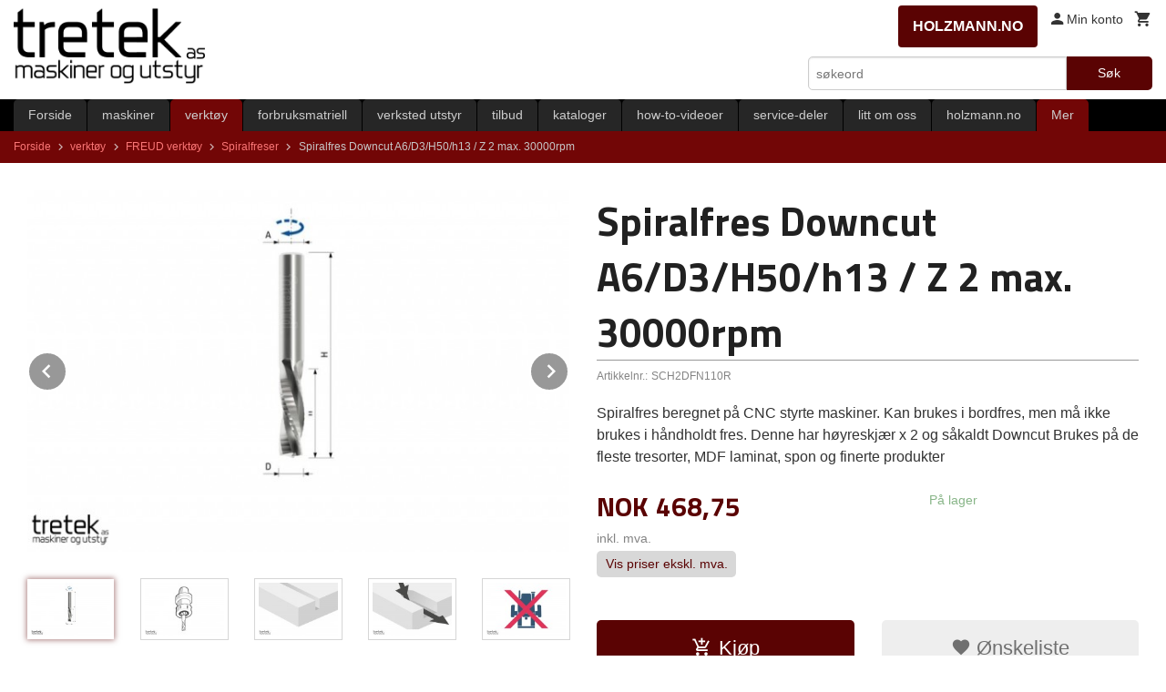

--- FILE ---
content_type: text/html
request_url: https://www.tretekshop.no/produkt/verktoy/freud-verktoy/spiralfreser/spiralfres-downcut-a6-d3-h50-h13-z-2-max-30000rpm
body_size: 17852
content:
<!DOCTYPE html>

<!--[if IE 7]>    <html class="lt-ie10 lt-ie9 lt-ie8 ie7 no-js flyout_menu" lang="no"> <![endif]-->
<!--[if IE 8]>    <html class="lt-ie10 lt-ie9 ie8 no-js flyout_menu" lang="no"> <![endif]-->
<!--[if IE 9]>    <html class="lt-ie10 ie9 no-js flyout_menu" lang="no"> <![endif]-->
<!--[if (gt IE 9)|!(IE)]><!--> <html class="no-js flyout_menu" lang="no"> <!--<![endif]-->

<head prefix="og: http://ogp.me/ns# fb: http://ogp.me/ns/fb# product: http://ogp.me/ns/product#">
    <meta http-equiv="Content-Type" content="text/html; charset=UTF-8">
    <meta http-equiv="X-UA-Compatible" content="IE=edge">
    
                    <title>Spiralfres Downcut A6/D3/H50/h13 / Z 2 max. 30000rpm | tretek as</title>
        

    <meta name="description" content="Spiralfres beregnet på CNC styrte maskiner. Kan brukes i bordfres, men må ikke brukes i håndholdt fres.
Denne har høyreskjær x 2 og såkaldt Downcut
Brukes på de fleste tresorter, MDF laminat, spon og finerte produkter">

    <meta name="keywords" content="">

<meta name="csrf-token" content="y6SN0XdRTbsJSmMVl7Fub0E3ouvQmvKC1HAgJots">    <link rel="shortcut icon" href="/favicon.ico">
    <meta property="og:title" content="Spiralfres Downcut A6/D3/H50/h13 / Z 2 max. 30000rpm">
<meta property="og:type" content="product">

<meta property="og:image" content="https://www.tretekshop.no/assets/img/630/630/bilder_nettbutikk/35f3df76d707fb9c746ca9c009aecd91-image.jpeg">

    <meta property="og:image:width" content="630">
    <meta property="og:image:height" content="420">

<meta property="og:description" content="Spiralfres beregnet på CNC styrte maskiner. Kan brukes i bordfres, men må ikke brukes i håndholdt fres.
Denne har høyreskjær x 2 og såkaldt Downcut
Brukes på de fleste tresorter, MDF laminat, spon og finerte produkter">


<meta property="product:price:amount" content="468.75"> 
<meta property="product:price:currency" content="NOK">

    <meta property="product:category" content="Spiralfreser">
    <meta property="product-category-link" content="https://www.tretekshop.no/butikk/verktoy/freud-verktoy/spiralfreser">

<meta property="product:availability" content="instock">



<meta property="og:url" content="https://www.tretekshop.no/produkt/verktoy/freud-verktoy/spiralfreser/spiralfres-downcut-a6-d3-h50-h13-z-2-max-30000rpm">
<meta property="og:site_name" content="tretek as">
<meta property="og:locale" content="nb_NO"><!-- Pioneer scripts & style -->
<meta name="viewport" content="width=device-width, initial-scale=1.0, minimum-scale=1">
<!-- Android Lollipop theme support: http://updates.html5rocks.com/2014/11/Support-for-theme-color-in-Chrome-39-for-Android -->
<meta name="theme-color" content="#5A0303">

<link href="/assets/themes/essence/css/essence.compiled.css?ver=1729668324" rel="preload" as="style">
<link href="/assets/themes/essence/css/essence.compiled.css?ver=1729668324" rel="stylesheet" type="text/css">


<script type="text/javascript" src="/assets/js/modernizr.min-dev.js"></script>
<script>
    window.FEATURES = (function() {
        var list = {"24ai":1,"24chat":1,"24nb":1,"8":1,"api":1,"blog":1,"boxpacker":1,"criteo":1,"discount":1,"dropshipping":1,"email_redesign":1,"facebook_dpa":1,"facebook_product_catalog":1,"fiken":1,"frontendfaq":1,"giftcard":1,"google_analytics_4":1,"google_shopping":1,"localization":1,"mailmojo":1,"mega_menu":1,"modal_cart":1,"modal_cart_free_shipping_reminder":1,"modal_cart_products":1,"newsletter":1,"om2_multihandling":1,"pickuppoints":1,"popup_module":1,"printnode":1,"product_image_slider":1,"product_management_2":1,"product_management_2_customize_layout":1,"slider":1,"snapchat":1,"stock_reminders":1,"text":1,"thumb_attribute_connection":1,"tripletex":1,"two":1,"two_search_api":1,"update_price_on_attribute_change":1,"users":1,"vipps_express":1,"webshop":1};

        return {
            get: function(name) { return name in list; }
        };
    })();

    if (window.FEATURES.get('facebook_dpa')) {
                facebook_dpa_id = "";
            }

</script>

   

<script async src="https://client.24nettbutikk.chat/embed.js" data-chat-id=""></script><script>function chat(){(window.lvchtarr=window.lvchtarr||[]).push(arguments)}</script><script>chat('placement', 'bottom-right');</script><!-- Global site tag (gtag.js) - Google Analytics -->
<script type="text/plain" data-category="analytics" async src="https://www.googletagmanager.com/gtag/js?id=G-82S7M9N0KV"></script>
<script type="text/plain" data-category="analytics">
  window.dataLayer = window.dataLayer || [];
  function gtag(){dataLayer.push(arguments);}
  gtag('js', new Date());

      gtag('config', 'G-M65WG267ZS');
    gtag('config', 'G-82S7M9N0KV', {
      theme: 'essence',
      activeCheckout: 'checkout'
  });
</script>

<script>
    class Item {
        product = {};

        constructor(product) {
            this.product = product;
        }

        #setItemVariant() {
            this.product.item_variant = Array.from(document.querySelectorAll('div.product__attribute'))
                ?.reduce((previousValue, currentValue, currentIndex, array) => {
                    let selectOptions = Array.from(currentValue.children[1].children[0].children);

                    if (!selectOptions.some(option => option.tagName === 'OPTGROUP')) {
                        let attribute = currentValue.children[0].children[0].innerHTML;
                        let value = selectOptions.find(attributeValue => attributeValue.selected).innerHTML;

                        return previousValue += `${attribute}: ${value}${array.length && currentIndex !== array.length - 1 ? ', ' : ''}`;
                    }
                }, '');
        }

        #attachEventListeners() {
            document.querySelectorAll('select.js-attribute').forEach(selector => selector.addEventListener('change', () => this.#setItemVariant()));

            const buyProductButton = document.querySelector('button.js-product__buy-button');

            if (buyProductButton) {
                buyProductButton.addEventListener('click', () => {
                    gtag('event', 'add_to_cart', {
                        currency: 'NOK',
                        value: this.product.value,
                        items: [{ ...this.product, quantity: parseInt(document.getElementById('buy_count').value) }]
                    });
                });
            }

            const buyBundleButton = document.querySelector('button.js-bundle__buy-button');

            if (buyBundleButton) {
                buyBundleButton.addEventListener('click', () => {
                    gtag('event', 'add_to_cart', {
                        currency: 'NOK',
                        value: this.product.value,
                        items: [this.product]
                    });
                });
            }

            const wishListButton = document.querySelector('.product__wishlist-button:not(.disabled)');

            if (wishListButton) {
                wishListButton.addEventListener('click', () => {
                    gtag('event', 'add_to_wishlist', {
                        currency: 'NOK',
                        value: this.product.value,
                        items: [{ ...this.product, quantity: parseInt(document.getElementById('buy_count').value) }],
                    });
                });
            }
        }

        async initialize() {
            await this.#setItemVariant();
            this.#attachEventListeners();

            gtag('event', 'view_item', {
                currency: 'NOK',
                value: this.product.value,
                items: [this.product]
            });
        }
    }
</script>
<!-- Google Analytics -->
<script type="text/plain" data-category="analytics">

    (function (i, s, o, g, r, a, m) {
        i['GoogleAnalyticsObject'] = r;
        i[r] = i[r] || function () {
            (i[r].q = i[r].q || []).push(arguments)
        }, i[r].l = 1 * new Date();
        a = s.createElement(o),
            m = s.getElementsByTagName(o)[0];
        a.async = 1;
        a.src = g;
        m.parentNode.insertBefore(a, m)
    })(window, document, 'script', '//www.google-analytics.com/analytics.js', 'ga');

    
    ga('create', 'UA-24343184-8', 'auto', '24nb');

        ga('24nb.send', 'pageview');

    
    
</script>
<div id="sincos-sc"></div>

<script>
    window.SERVER_DATA={"checkoutUrl":"checkout","cartFullHeight":1,"languageId":"1","currency":"NOK","usesFreeShippingReminder":false,"freeShippingCutoff":"1000","useProductUpSell":false,"googleAnalytics4Enabled":true};
</script>
<script src="/js/slider-cart.js?v=b2cf874253b7a8c1bbe7f2dbd336acbb" type="text/javascript"></script>
<style>
h3.categorylist__category__headline {
margin-bottom: -7px;
}
.slide img {
vertical-align: middle;
width: 1250px;
}
.utilities, .logo-img {
margin-bottom: 1rem;
max-height: 85px;
}
#js-box-8-contents {
    margin-top: 0.4rem;
}

a.bytt_mva {
    background-color: #d8d8d8;
padding: 0.4rem 0.6rem;
border-radius: 5px;
text-decoration: none;
transition: opacity 200ms ease;
}

a.bytt_mva:hover {
    opacity: 0.7;
}

h3[data-toggle="#js-box-8-contents"] {
    display: none;
}      
.equal-height-column {
    display: block;
    float: left;
    width: 50%;
    padding: 0.9375rem;
}
@media all and (max-width: 500px){

.productlist .offers {
width: 100%;
float: none;
}
.productlist__product__button-wrap {
width: 50%;
float: left;
}
.productlist__product__headline {
font-size: 0.7rem;
font-weight: bold;
font-family: 'Helvetica Neue', Helvetica, Arial, sans-serif;
text-align: left;
display: inline-block;
}
.productlist__product__headline__wrapper {
height: auto;
text-align: left;
}
.equal-height-column__image {
    width: 100%;
    height: 170px;
    text-align: center;
    margin-bottom: .75rem;
}
.equal-height-column__image img {
    max-height: 150px;
    max-width: 100%;
    vertical-align: middle;
}
}
.holzmann-button {
  background-color: #5a0303; /* red */
  color: #fff !important;
  padding: 0.5em 1em;
  border-radius: 4px;
  font-weight: 600;
  text-transform: uppercase;
  display: inline-flex;
  align-items: center;
  gap: 0.4em;
  transition: background-color 0.2s ease;
}

.holzmann-button:hover {
  background-color: #32d213; /* darker red on hover */
  text-decoration: none;
   color: #000 !important
}

.utils-nav {
    padding: 0 0 2rem 0;
}
</style>



<!-- Google tag (gtag.js) -->
<script async src="https://www.googletagmanager.com/gtag/js?id=G-7T32TMTG2Z"></script>
<script>
window.dataLayer = window.dataLayer || [];
function gtag(){dataLayer.push(arguments);}
gtag('js', new Date());
gtag('config', 'G-7T32TMTG2Z');
</script>

<link rel="stylesheet" href="/css/cookie_consent.css">
<script defer src="/js/cookie_consent.js"></script>
<script>
    window.dataLayer = window.dataLayer || [];
    function gtag(){dataLayer.push(arguments);}

    // Set default consent to 'denied' as a placeholder
    // Determine actual values based on your own requirements
    gtag('consent', 'default', {
        'ad_storage': 'denied',
        'ad_user_data': 'denied',
        'ad_personalization': 'denied',
        'analytics_storage': 'denied',
        'url_passthrough': 'denied'
    });

</script>

<script>

    window.addEventListener('load', function(){

        CookieConsent.run({
            cookie: {
                name: 'cookie_consent_cookie',
                domain: window.location.hostname,
                path: '/',
                expiresAfterDays: 30,
                sameSite: 'Lax'
            },
            disablePageInteraction: true,
            guiOptions: {
                consentModal: {
                    layout: 'box inline',
                    position: 'middle center',
                    equalWeightButtons: false,
                }
            },
            categories: {
                necessary: {
                    enabled: true,
                    readonly: true,
                },
                analytics: {},
                targeting: {}
            },
            language: {
                default: 'no',
                translations: {
                    no: {
                        consentModal: {
                            title: 'Vi bruker cookies!',
                            description: '<p>Vi benytter første- og tredjeparts cookies (informasjonskapsler).</p><br><br><p>Cookies bruker til: </p><br><ul style="padding-left:3px;"><li>Nødvendige funksjoner på nettsiden</li><li>Analyse og statistikk</li><li>Markedsføring som kan brukes for personlig tilpasning av annonser</li></ul><br><p>Velg “Godta alle” om du aksepterer vår bruk av cookie. Hvis du ønsker å endre på cookie-innstillingene, velg “La meg velge selv”.</p><br><p>Les mer om vår Cookie policy <a href="/side/cookies">her.</a></p>',
                            acceptAllBtn: 'Godta alle',
                            acceptNecessaryBtn: 'Godta kun nødvendige',
                            showPreferencesBtn: 'La meg velge selv',
                        },
                        preferencesModal: {
                            title: 'Innstillinger',
                            acceptAllBtn: 'Godta alle',
                            acceptNecessaryBtn: 'Godta kun nødvendige',
                            savePreferencesBtn: 'Lagre og godta innstillinger',
                            closeIconLabel: 'Lukk',
                            sections: [
                                {
                                    title: 'Bruk av cookies 📢',
                                    description: 'Vi bruker cookies for å sikre deg en optimal opplevelse i nettbutikken vår. Noen cookies er påkrevd for at nettbutikken skal fungere. Les mer om vår <a href="/side/sikkerhet_og_personvern" class="cc-link">personvernerklæring</a>.'
                                },
                                {
                                    title: 'Helt nødvendige cookies',
                                    description: 'Cookies som er helt nødvendig for at nettbutikken skal fungere. Man får ikke handlet i nettbutikken uten disse.',
                                },
                                {
                                    title: 'Cookies rundt analyse og oppsamling av statistikk',
                                    description: 'Cookie som lagrer anonym statistikk av besøkende i nettbutikken. Disse brukes av nettbutikkeier for å lære seg mer om hvem publikummet sitt er.',
                                    linkedCategory: 'analytics'
                                },
                                {
                                    title: 'Cookies rundt markedsføring og retargeting',
                                    description: 'Cookies som samler informasjon om din bruk av nettsiden slik at markedsføring kan tilpasses deg.',
                                    linkedCategory: 'targeting'
                                },
                                {
                                    title: 'Mer informasjon',
                                    description: 'Ved spørsmål om vår policy rundt cookies og dine valg, ta gjerne kontakt med oss på <a href="mailto:ole@tretek.no">ole@tretek.no</a>.'
                                }
                            ]
                        }
                    }
                }
            }
        });
    });
</script>

<script type="text/plain" data-category="targeting">
    window.dataLayer = window.dataLayer || [];
    function gtag(){ dataLayer.push(arguments); }
    gtag('consent', 'update', {
        'ad_storage': 'granted',
        'ad_user_data': 'granted',
        'ad_personalization': 'granted'
    });
</script>

<script type="text/plain" data-category="analytics">
    window.dataLayer = window.dataLayer || [];
    function gtag(){ dataLayer.push(arguments); }
    gtag('consent', 'update', {
        'analytics_storage': 'granted',
        'url_passthrough': 'granted'
    });
</script>

        </head>

<body class="">

    <a href="#main-content" class="sr-only">Gå til innholdet</a>

<div id="outer-wrap">
    <div id="inner-wrap" class="content-wrapper">

                                        <header id="top" role="banner" class="header-row">
    <div id="logo-row" class="header-bg">
    <div class="row">
        <div class="small-5 medium-4 columns">
            <div id="logo" class="logo-wrapper">
    <a href="https://www.tretekshop.no/" class="neutral-link">

        
            <span class="vertical-pos-helper"></span><img src="/bilder_diverse/29b288a72d1122c88ba7b0b7cd4fd76829b288a72d1122c88ba7b0b7cd4fd768-image.png" alt="trearbeidsmaskiner, cnc maskiner, sag, verktøy, personlig utstyr, freseverktøy, bor, service, deler, fresemaskiner, bandsager , tretek, handverktøy, fres" class="logo-img">

        
    </a>
</div>
        </div>
        <div class="small-7 medium-8 columns hide-for-print utilities">
            <div class="row">
                <div class="columns">
                    <ul class="nav--horizontal--right utils-nav" id="tools-nav">
                                                <li class="utils-nav__item">
                            <a href="/konto" class="neutral-link setting__button">
                                <i class="icon icon-person icon-large"></i><span>Min konto</span>
                            </a>
                        </li>
                        <li class="utils-nav__item">
                            <div class="cart-and-checkout right ">
    <a href="https://www.tretekshop.no/kasse" class="neutral-link cart-button cart-button--empty">
        <i class="icon-shopping-cart cart-button__icon icon-large"></i><span class="cart-button__text">Handlevogn</span>
        <span class="cart-button__quantity">0</span>
        <span class="cart-button__sum">0,00</span>
        <span class="cart-button__currency">NOK</span>
    </a>

    <a href="https://www.tretekshop.no/kasse" class="button show-for-medium-up checkout-button call-to-action-color-bg">Kasse <i class="icon-chevron-right cart-icon icon-large"></i></a>
</div>                        </li>
                    </ul>
                </div>
            </div>
            <div class="row show-for-large-up">
                <div class="columns">
                    <div class="header__search__wrapper">
                        <form action="https://www.tretekshop.no/search" accept-charset="UTF-8" method="get" class="js-product-search-form" autocomplete="off">    <div class="row collapse postfix-radius">
        <div class="small-9 columns product-search">
            
<input type="text" name="q" value="" id="search-box__input" tabindex="0" maxlength="80" class="inputfelt_sokproduktmarg" placeholder="søkeord"  />
    <input type="submit" class="search-box__submit button small primary-color-bg hidden"  value="Søk"/>


    <div class="js-product-search-results product-search-results is-hidden">
        <p class="js-product-search__no-hits product-search__no-hits is-hidden">Ingen treff</p>
        <div class="js-product-search__container product-search__container is-hidden"></div>
        <p class="js-product-search__extra-hits product-search__extra-hits is-hidden">
            <a href="#" class="themed-nav">&hellip;vis flere treff (<span class="js-product-search__num-extra-hits"></span>)</a>
        </p>
    </div>
        </div>
        <div class="small-3 columns">
            <button type="submit" tabindex="0" class="button postfix js-product-search-submit primary-color-bg">Søk</button>
        </div>
    </div>
</form>                    </div>
                </div>
            </div>
        </div>
    </div>
</div></header>

<nav id="nav-compact" class="navigation-bg main-nav nav-compact hide-for-large-up hide-for-print">
    <div class="row">
        <div class="columns">
            <ul class="main-nav__top-level">
                <li class="left main-nav__item level-0">
                    <a id="nav-open-btn" href="#nav"><i class="icon-menu icon-large"></i> Meny</a>
                </li>
                <li class="right main-nav__item level-0">
                        <form action="https://www.tretekshop.no/search" accept-charset="UTF-8" method="get" class="search-box__container" autocomplete="off">        
<input type="text" name="q" value="" id="search-box__input--small" tabindex="0" maxlength="80" class="inputfelt_sokproduktmarg search-box__input" placeholder="søkeord"  />
    <input type="submit" class="search-box__submit button small primary-color-bg hidden"  value="Søk"/>

    <label for="search-box__input--small" class="search-box__label"><span class="icon-search icon-large"></span></label>
        <input type="submit" id="search-submit">
    </form>                </li>
            </ul>
        </div>
    </div>
</nav><nav id="nav" class="navigation-bg main-nav nav-offcanvas js-arrow-key-nav hide-for-print" role="navigation">
    <div class="block row">
        <div class="columns"> 
            <h2 class="block-title nav-offcanvas__title">Produkter</h2>
                        <ul id="main-menu" class="sm main-nav__list level-0" data-mer="Mer">
<li class="main-nav__item level-0"><a class="main-nav__frontpage-link" href="https://www.tretekshop.no">Forside</a></li><li class="main-nav__item parent level-0"><a href="/butikk/maskiner" >maskiner</a><ul class="main-nav__submenu level-1" data-mer="Mer">
<li class="main-nav__item parent level-1"><a href="/butikk/maskiner/hammer-2-serien" >Hammer 2-serien</a><ul class="main-nav__submenu level-2" data-mer="Mer">
<li class="main-nav__item level-2"><a href="https://tretekshop.no/produkt/maskiner/justersager/hammer/hammer-k2-basic" target="_blank" />K2 M</a></li><li class="main-nav__item level-2"><a href="https://tretekshop.no/produkt/maskiner/justersager/hammer/k2s" target="_blank" />K2 S</a></li><li class="main-nav__item level-2"><a href="https://tretekshop.no/produkt/maskiner/hovler/hammer/hammer-a-26" target="_blank" />A2-26</a></li><li class="main-nav__item level-2"><a href="https://tretekshop.no/produkt/maskiner/hovler/hammer/hammer-a2-26-med-silent-power-spiralkutter" target="_blank" />A2-26 "silent power"</a></li><li class="main-nav__item level-2"><a href="https://tretekshop.no/produkt/maskiner/bandsager/hammer/hammer-n2-35-bandsag-for-tre" target="_blank" />N2-35</a></li><li class="main-nav__item level-2"><a href="https://tretekshop.no/produkt/maskiner/bandsager/hammer/hammer-n2-38-bandsag-for-tre" target="_blank" />N2-38</a></li></ul>
</li><li class="main-nav__item parent level-1"><a href="/butikk/maskiner/justersager" >justersager</a><ul class="main-nav__submenu level-2" data-mer="Mer">
<li class="main-nav__item level-2"><a href="/butikk/maskiner/justersager/hammer" >Hammer</a></li><li class="main-nav__item level-2"><a href="/butikk/maskiner/justersager/felder" >FELDER</a></li><li class="main-nav__item level-2"><a href="/butikk/maskiner/justersager/format4" >FORMAT4</a></li><li class="main-nav__item level-2"><a href="https://tretekshop.no/butikk/maskiner/tilbehor-justersager" target="_blank" />tilbehør justersager</a></li><li class="main-nav__item level-2"><a href="https://tretekshop.no/butikk/verktoy/justersag/notfres-til-sirkelsager" target="_blank" />justerbare notfreser </a></li><li class="main-nav__item level-2"><a href="https://tretekshop.no/butikk/verktoy/justersag/stal-til-justerbare-notfreser" target="_blank" />stål til justerbare notfreser</a></li></ul>
</li><li class="main-nav__item parent level-1"><a href="/butikk/maskiner/fresemaskiner" >fresemaskiner</a><ul class="main-nav__submenu level-2" data-mer="Mer">
<li class="main-nav__item level-2"><a href="/butikk/maskiner/fresemaskiner/hammer" >Hammer</a></li><li class="main-nav__item level-2"><a href="/butikk/maskiner/fresemaskiner/felder" >FELDER</a></li><li class="main-nav__item level-2"><a href="/butikk/maskiner/fresemaskiner/format-4" >FORMAT4</a></li><li class="main-nav__item level-2"><a href="/butikk/maskiner/fresemaskiner/tilbehor-1" >Tilbehør spindler</a></li></ul>
</li><li class="main-nav__item parent level-1"><a href="/butikk/maskiner/kantlimere" >kantlimere</a><ul class="main-nav__submenu level-2" data-mer="Mer">
<li class="main-nav__item level-2"><a href="/butikk/maskiner/kantlimere/felder-1" >FELDER</a></li><li class="main-nav__item level-2"><a href="/butikk/maskiner/kantlimere/format-4-1" >FORMAT 4</a></li><li class="main-nav__item level-2"><a href="https://tretekshop.no/butikk/verktoy/kantlister" target="_blank" />Tilbehør</a></li></ul>
</li><li class="main-nav__item parent level-1"><a href="/butikk/maskiner/bandsager" >båndsager</a><ul class="main-nav__submenu level-2" data-mer="Mer">
<li class="main-nav__item level-2"><a href="/butikk/maskiner/bandsager/hammer" >Hammer</a></li><li class="main-nav__item level-2"><a href="/butikk/maskiner/bandsager/felder" >FELDER</a></li><li class="main-nav__item level-2"><a href="/butikk/maskiner/bandsager/tilbehor-utstyr" >Tilbehør / utstyr</a></li><li class="main-nav__item level-2"><a href="http://www.tretekshop.no/butikk/verktoy/bandsag" target="_blank" />Båndsagblader</a></li></ul>
</li><li class="main-nav__item level-1"><a href="/butikk/maskiner/matingsapparater" >matingsapparater</a></li><li class="main-nav__item parent level-1"><a href="/butikk/maskiner/pussemaskiner" >pussemaskiner</a><ul class="main-nav__submenu level-2" data-mer="Mer">
<li class="main-nav__item level-2"><a href="/butikk/maskiner/pussemaskiner/hammer" >Hammer</a></li><li class="main-nav__item level-2"><a href="/butikk/maskiner/pussemaskiner/felder" >FELDER</a></li><li class="main-nav__item level-2"><a href="/butikk/maskiner/pussemaskiner/format-4" >FORMAT4</a></li></ul>
</li><li class="main-nav__item parent level-1"><a href="/butikk/maskiner/presser" >presser</a><ul class="main-nav__submenu level-2" data-mer="Mer">
<li class="main-nav__item level-2"><a href="/butikk/maskiner/presser/dynma" >DYNMA</a></li><li class="main-nav__item level-2"><a href="/butikk/maskiner/presser/format-4" >FORMAT 4</a></li></ul>
</li><li class="main-nav__item parent level-1"><a href="/butikk/maskiner/sponavsug" >sponavsug</a><ul class="main-nav__submenu level-2" data-mer="Mer">
<li class="main-nav__item level-2"><a href="/butikk/maskiner/sponavsug/sponavsugsdeler" >Sponavsugsdeler</a></li><li class="main-nav__item level-2"><a href="/butikk/maskiner/sponavsug/felder" >FELDER</a></li><li class="main-nav__item level-2"><a href="https://tretekshop.no/butikk/forbruksmatriell/filter" target="_blank" />Filter til sponavsug</a></li></ul>
</li><li class="main-nav__item parent level-1"><a href="/butikk/maskiner/verkstedutstyr" >verkstedutstyr</a><ul class="main-nav__submenu level-2" data-mer="Mer">
<li class="main-nav__item level-2"><a href="/butikk/maskiner/verkstedutstyr/lakkstativer" >Lakkstativer</a></li><li class="main-nav__item level-2"><a href="/butikk/maskiner/verkstedutstyr/rullebord" >Rullebord</a></li><li class="main-nav__item level-2"><a href="/butikk/maskiner/verkstedutstyr/jekketraller" >Jekketraller</a></li><li class="main-nav__item level-2"><a href="/butikk/maskiner/verkstedutstyr/slipebord" >Slipebord</a></li><li class="main-nav__item level-2"><a href="/butikk/maskiner/verkstedutstyr/arbeidsbukker" >arbeidsbukker</a></li><li class="main-nav__item level-2"><a href="/butikk/maskiner/verkstedutstyr/tvinger-vogn" >Tvinger-vogn</a></li></ul>
</li><li class="main-nav__item parent level-1"><a href="/butikk/maskiner/hovler" >høvler</a><ul class="main-nav__submenu level-2" data-mer="Mer">
<li class="main-nav__item level-2"><a href="/butikk/maskiner/hovler/hammer" >Hammer</a></li><li class="main-nav__item level-2"><a href="/butikk/maskiner/hovler/felder" >FELDER</a></li><li class="main-nav__item level-2"><a href="/butikk/maskiner/hovler/format4" >FORMAT4</a></li><li class="main-nav__item level-2"><a href="/butikk/maskiner/hovler/tilbehor-hovler" >Tilbehør Høvler</a></li></ul>
</li><li class="main-nav__item level-1"><a href="/butikk/maskiner/boremaskiner" >boremaskiner</a></li><li class="main-nav__item level-1"><a href="/butikk/maskiner/materialhandtering" >materialhandtering</a></li><li class="main-nav__item parent level-1"><a href="/butikk/maskiner/kombimaskiner" >kombimaskiner</a><ul class="main-nav__submenu level-2" data-mer="Mer">
<li class="main-nav__item level-2"><a href="/butikk/maskiner/kombimaskiner/hammer" >Hammer </a></li><li class="main-nav__item level-2"><a href="/butikk/maskiner/kombimaskiner/felder" >FELDER</a></li></ul>
</li><li class="main-nav__item parent level-1"><a href="/butikk/maskiner/laser" >laser</a><ul class="main-nav__submenu level-2" data-mer="Mer">
<li class="main-nav__item level-2"><a href="/butikk/maskiner/laser/xtool" >xTool</a></li><li class="main-nav__item level-2"><a href="/butikk/maskiner/laser/tlco2" >CO2 laser TLCO2 </a></li><li class="main-nav__item level-2"><a href="/butikk/maskiner/laser/fiber-laser-tdfl" >FIBER laser TDFL</a></li><li class="main-nav__item level-2"><a href="/butikk/maskiner/laser/roterende-akse-laser-cnc-1" >Roterende akse til laser og cnc</a></li><li class="main-nav__item level-2"><a href="/butikk/maskiner/laser/filter-1" >Filter</a></li></ul>
</li><li class="main-nav__item parent level-1"><a href="/butikk/maskiner/cnc-fresemaskiner" >cnc fresemaskiner</a><ul class="main-nav__submenu level-2" data-mer="Mer">
<li class="main-nav__item level-2"><a href="/butikk/maskiner/cnc-fresemaskiner/cnc-fresemaskiner-merker" >cnc fresemaskiner merker</a></li></ul>
</li><li class="main-nav__item level-1"><a href="/butikk/maskiner/brikettpresser" >brikettpresser</a></li><li class="main-nav__item level-1"><a href="/butikk/maskiner/kappsag-tverrkappsag" >kappsag , tverrkappsag</a></li><li class="main-nav__item level-1"><a href="/butikk/maskiner/platesager" >platesager</a></li><li class="main-nav__item level-1"><a href="/butikk/maskiner/borstemaskiner" >børstemaskiner</a></li><li class="main-nav__item level-1"><a href="https://tretekshop.no/butikk/maskiner/hovler/tilbehor-hovler" target="_blank" />tilbehør høvler</a></li><li class="main-nav__item level-1"><a href="https://tretekshop.no/butikk/maskiner/bandsager/tilbehor-utstyr" target="_blank" />tilbehør båndsager</a></li><li class="main-nav__item level-1"><a href="/butikk/maskiner/tilbehor-justersager" >tilbehør justersager</a></li><li class="main-nav__item level-1"><a href="https://tretekshop.no/butikk/verktoy" target="_blank" />verktøy til maskiner</a></li><li class="main-nav__item parent level-1"><a href="/butikk/maskiner/tilbehor-matings-apparater" >tilbehør matingsapparater</a><ul class="main-nav__submenu level-2" data-mer="Mer">
<li class="main-nav__item level-2"><a href="/butikk/maskiner/tilbehor-matings-apparater/reservehjul-materuller" >Reservehjul-Materuller</a></li></ul>
</li></ul>
</li><li class="main-nav__item selected parent level-0"><a href="/butikk/verktoy" >verktøy</a><ul class="main-nav__submenu active level-1" data-mer="Mer">
<li class="main-nav__item selected_sibl parent level-1"><a href="/butikk/verktoy/justersag" >justersag</a><ul class="main-nav__submenu level-2" data-mer="Mer">
<li class="main-nav__item level-2"><a href="/butikk/verktoy/justersag/sagblader" >Sagblader</a></li><li class="main-nav__item level-2"><a href="/butikk/verktoy/justersag/risseblader" >Risseblader</a></li><li class="main-nav__item level-2"><a href="/butikk/verktoy/justersag/spaltekniver" >Spaltekniver</a></li><li class="main-nav__item level-2"><a href="/butikk/verktoy/justersag/notfres-til-sirkelsager" >Justerbare Notfreser til justersager</a></li><li class="main-nav__item level-2"><a href="/butikk/verktoy/justersag/stal-til-justerbare-notfreser" >Stål til justerbare notfreser</a></li><li class="main-nav__item level-2"><a href="/butikk/verktoy/justersag/plastikk-innlegg-ved-sagblad" >Plastikk innlegg ved sagblad</a></li></ul>
</li><li class="main-nav__item selected_sibl parent level-1"><a href="/butikk/verktoy/bandsag" >båndsag</a><ul class="main-nav__submenu level-2" data-mer="Mer">
<li class="main-nav__item level-2"><a href="/butikk/verktoy/bandsag/n2-35" >N2-35</a></li><li class="main-nav__item level-2"><a href="/butikk/verktoy/bandsag/n2-38-nn3800" >N2-38 , NN3800</a></li><li class="main-nav__item level-2"><a href="/butikk/verktoy/bandsag/nn4400" >NN4400</a></li><li class="main-nav__item level-2"><a href="/butikk/verktoy/bandsag/fb-510" >FB 510</a></li><li class="main-nav__item level-2"><a href="/butikk/verktoy/bandsag/fb-610" >FB 610</a></li><li class="main-nav__item level-2"><a href="/butikk/verktoy/bandsag/fb-710" >FB 710</a></li></ul>
</li><li class="main-nav__item selected_sibl parent level-1"><a href="/butikk/verktoy/hovel" >høvel</a><ul class="main-nav__submenu level-2" data-mer="Mer">
<li class="main-nav__item level-2"><a href="/butikk/verktoy/hovel/hovelstal" >Høvelstål</a></li></ul>
</li><li class="main-nav__item selected_sibl level-1"><a href="/butikk/verktoy/bordfres" >bordfres</a></li><li class="main-nav__item selected_sibl level-1"><a href="/butikk/verktoy/kantlister" >kantlister</a></li><li class="main-nav__item selected_sibl parent level-1"><a href="/butikk/verktoy/cnc-fresemaskiner" >cnc fresemaskiner</a><ul class="main-nav__submenu level-2" data-mer="Mer">
<li class="main-nav__item level-2"><a href="https://tretekshop.no/butikk/verktoy/boremaskiner/bor" target="_blank" />Bor</a></li><li class="main-nav__item level-2"><a href="/butikk/verktoy/cnc-fresemaskiner/spennhylser" >Spennhylser</a></li></ul>
</li><li class="main-nav__item selected_sibl level-1"><a href="/butikk/verktoy/dreiing" >dreiing</a></li><li class="main-nav__item selected_sibl level-1"><a href="/butikk/verktoy/handverktoy" >handverktøy</a></li><li class="main-nav__item selected_sibl parent level-1"><a href="/butikk/verktoy/boremaskiner" >boremaskiner</a><ul class="main-nav__submenu level-2" data-mer="Mer">
<li class="main-nav__item level-2"><a href="/butikk/verktoy/boremaskiner/bor" >bor</a></li><li class="main-nav__item level-2"><a href="/butikk/verktoy/boremaskiner/tappbor" >Tappbor</a></li></ul>
</li><li class="main-nav__item selected_sibl level-1"><a href="/butikk/verktoy/personlig-utstyr" >personlig utstyr</a></li><li class="main-nav__item selected selected_sibl parent level-1"><a href="/butikk/verktoy/freud-verktoy" >FREUD verktøy</a><ul class="main-nav__submenu active level-2" data-mer="Mer">
<li class="main-nav__item selected_sibl level-2"><a href="/butikk/verktoy/freud-verktoy/sagblader-1" >Sagblader</a></li><li class="main-nav__item selected_sibl level-2"><a href="/butikk/verktoy/freud-verktoy/sagblad-for-laminerte-plater" >Sagblad for laminerte plater</a></li><li class="main-nav__item selected_sibl level-2"><a href="/butikk/verktoy/freud-verktoy/sagblad-for-aluminium-og-plast" >Sagblad for Aluminium og Plast</a></li><li class="main-nav__item selected_sibl level-2"><a href="/butikk/verktoy/freud-verktoy/freud-verktoy-1" >Sirkelsag for plast & Kompositt</a></li><li class="main-nav__item selected_sibl level-2"><a href="/butikk/verktoy/freud-verktoy/pinnefreser" >Freser med 8mm tange</a></li><li class="main-nav__item selected_sibl level-2"><a href="/butikk/verktoy/freud-verktoy/freser-med-12mm-tange" >Freser med 12mm tange</a></li><li class="main-nav__item current selected_sibl level-2"><a href="/butikk/verktoy/freud-verktoy/spiralfreser" >Spiralfreser</a></li></ul>
</li></ul>
</li><li class="main-nav__item parent level-0"><a href="/butikk/forbruksmatriell" >forbruksmatriell</a><ul class="main-nav__submenu level-1" data-mer="Mer">
<li class="main-nav__item parent level-1"><a href="/butikk/forbruksmatriell/slipematriell" >slipematriell</a><ul class="main-nav__submenu level-2" data-mer="Mer">
<li class="main-nav__item level-2"><a href="/butikk/forbruksmatriell/slipematriell/for-kant-og-langbandslipere" >for kant- og langbåndslipere</a></li></ul>
</li><li class="main-nav__item parent level-1"><a href="/butikk/forbruksmatriell/sponavsug" >sponavsug</a><ul class="main-nav__submenu level-2" data-mer="Mer">
<li class="main-nav__item level-2"><a href="/butikk/forbruksmatriell/sponavsug/sponsekker" >Sponsekker</a></li></ul>
</li><li class="main-nav__item level-1"><a href="/butikk/forbruksmatriell/kjemikalier" >kjemikalier</a></li><li class="main-nav__item level-1"><a href="/butikk/forbruksmatriell/filter" >filter</a></li><li class="main-nav__item level-1"><a href="/butikk/forbruksmatriell/cnc-maskiner" >cnc maskiner</a></li></ul>
</li><li class="main-nav__item level-0"><a href="https://tretekshop.no/butikk/maskiner/verkstedutstyr" target="_blank" />verksted utstyr</a></li><li class="main-nav__item level-0"><a href="/butikk/tilbudkampanje" >tilbud</a></li><li class="main-nav__item parent level-0"><a href="/butikk/nedlastninger" >kataloger</a><ul class="main-nav__submenu level-1" data-mer="Mer">
<li class="main-nav__item level-1"><a href="https://fms.felder-group.com/Kataloge/FelderGroup/NEWS_2025/FG_NEWS_2025_EUK.pdf" target="_blank" /></a></li><li class="main-nav__item level-1"><a href="https://fms.felder-group.com/Aktionen/Felder_MAG_2024/Felder-Mag/" target="_blank" /></a></li><li class="main-nav__item level-1"><a href="https://fms.felder-group.com/Magalog/Magalog_EUK/" target="_blank" /></a></li><li class="main-nav__item level-1"><a href="https://fms.felder-group.com/Kataloge/Felder/2025/FE_Sammelprospekt_2025_EUK.pdf" target="_blank" /></a></li><li class="main-nav__item level-1"><a href="https://fms.felder-group.com/Kataloge/Hammer/Hammer_2023/HA_Sammelprospekt_210x297_2023_Online_NO-NOR/" target="_blank" /></a></li><li class="main-nav__item level-1"><a href="https://fms.felder-group.com/Kataloge/FelderGroup/NEWS_2025/FG_NEWS_2025_EUK.pdf" target="_blank" /></a></li><li class="main-nav__item level-1"><a href="https://fms.felder-group.com/Kataloge/C-tech/2021/FG_c-tech_2021_ENG/" target="_blank" /></a></li><li class="main-nav__item level-1"><a href="https://salvamac.com/wp-content/uploads/2020/03/Salvamac_catalogo_classic_2020_eng_ita.pdf" target="_blank" /></a></li><li class="main-nav__item level-1"><a href="https://salvamac.com/wp-content/uploads/2020/03/Salvamac_catalogo_salvapush_2020_eng_ita.pdf" target="_blank" /></a></li><li class="main-nav__item level-1"><a href="https://www.dynma.es/_files/ugd/6768cf_3eff39855c1c4ecc9ccb8dec8c1354bd.pdf" target="_blank" /></a></li></ul>
</li><li class="main-nav__item level-0"><a href="https://www.felder-group.com/nb-no/service/how-to-videos" target="_blank" />how-to-videoer</a></li><li class="main-nav__item parent level-0"><a href="/butikk/deler" >service-deler</a><ul class="main-nav__submenu level-1" data-mer="Mer">
<li class="main-nav__item level-1"><a href="/butikk/deler/deler-eller-service-til-maskiner" >service eller deler til maskiner</a></li><li class="main-nav__item level-1"><a href="https://tretekshop.no/butikk/maskiner/sponavsug/sponavsugsdeler" target="_blank" />sponavsugsdeler</a></li><li class="main-nav__item level-1"><a href="/butikk/deler/deler-til-matingsapparat" >deler til matingsapparat</a></li><li class="main-nav__item level-1"><a href="https://www.tretekshop.no/butikk/maskiner/bandsager/tilbehor-utstyr" target="_blank" />Tilbehør / utstyr</a></li></ul>
</li><li class="main-nav__item level-0"><a href="https://www.tre-profil.no/klare-for-opptur-2/" target="_blank" />litt om oss</a></li><li class="main-nav__item level-0"><a href="https://holzmann.no/" target="_blank" />holzmann.no</a></li><li class="main-nav__item level-0"><a href="/butikk/brukte-maskiner" >brukte maskiner</a></li><li class="main-nav__item level-0"><a href="/butikk/3d-print" >3d print</a></li><li class="main-nav__item level-0"><a href="https://tretekshop.no/side/kontakt_oss" target="_blank" />kontakt oss</a></li><li class="main-nav__item parent level-0"><a href="/butikk/deler-1" >deler</a><ul class="main-nav__submenu level-1" data-mer="Mer">
<li class="main-nav__item level-1"><a href="/butikk/deler-1/reimer" >Reimer</a></li></ul>
</li></ul>
        </div>
    </div>

            <a class="main-nav__close-btn exit-off-canvas" id="nav-close-btn" href="#top">Lukk <i class="icon-chevron-right icon-large"></i></a>
    </nav>
    <div class="breadcrumbs-bg">
        <div class="row">
            <div class="columns">
                <ul class="breadcrumbs" itemscope itemtype="http://schema.org/BreadcrumbList"><li class="breadcrumbs__item breadcrumbs__home"><a href="https://www.tretekshop.no/">Forside</a></li><li class="breadcrumbs__item" itemprop="itemListElement" itemscope itemtype="http://schema.org/ListItem"><a itemtype="http://schema.org/Thing" itemprop="item" href="https://www.tretekshop.no/butikk/verktoy"><span itemprop="name">verktøy</span></a> <meta itemprop="position" content="1" /></li><li class="breadcrumbs__item" itemprop="itemListElement" itemscope itemtype="http://schema.org/ListItem"><a itemtype="http://schema.org/Thing" itemprop="item" href="https://www.tretekshop.no/butikk/verktoy/freud-verktoy"><span itemprop="name">FREUD verktøy</span></a> <meta itemprop="position" content="2" /></li><li class="breadcrumbs__item" itemprop="itemListElement" itemscope itemtype="http://schema.org/ListItem"><a itemtype="http://schema.org/Thing" itemprop="item" href="https://www.tretekshop.no/butikk/verktoy/freud-verktoy/spiralfreser"><span itemprop="name">Spiralfreser</span></a> <meta itemprop="position" content="3" /></li><li class="breadcrumbs__item current" itemprop="itemListElement" itemscope itemtype="http://schema.org/ListItem"><span><span itemprop="name">Spiralfres Downcut A6/D3/H50/h13 / Z 2 max. 30000rpm</span></span><meta itemtype="http://schema.org/Thing" content="https://www.tretekshop.no/produkt/verktoy/freud-verktoy/spiralfreser/spiralfres-downcut-a6-d3-h50-h13-z-2-max-30000rpm" itemprop="item"><meta itemprop="position" content="4" /></li><meta itemprop="numberOfItems" content="4"><meta itemprop="itemListOrder" content="Ascending"></ul>
            </div>
        </div>
    </div>
                <div id="main" class="main-content">
    <div class="row">
        <div class="columns">
            <div id="main-content" itemscope itemtype="http://schema.org/Product" class="body-bg" tabindex="-1">
                    <article class="content-bg product">

    <div class="row">

        <form action="https://www.tretekshop.no/handlevogn/leggtil" method="post" accept-charset="utf-8" class="product__form"><input type="hidden" name="_token" value="y6SN0XdRTbsJSmMVl7Fub0E3ouvQmvKC1HAgJots">        
<input type="hidden" name="id" value="1676" />
        
<input type="hidden" name="path" value="produkt/verktoy/freud-verktoy/spiralfreser/spiralfres-downcut-a6-d3-h50-h13-z-2-max-30000rpm" />

            <div class="product__images invisible small-12 medium-6 large-6 small-centered medium-uncentered columns">
                <div class="product__main-images">
    <ul class="js-fancybox-gallery js-product-image-slider">
                    <li>
                <a class="fancybox product__main-images__link readon-icon__wrapper bx-slide"
                data-fancybox-group="prod_gallery"
                href="/assets/img/1024/1024/bilder_nettbutikk/35f3df76d707fb9c746ca9c009aecd91-image.jpeg"
                target="_blank"
                title=""
                tabindex="-1">
                    <img src="/assets/img/640/640/bilder_nettbutikk/35f3df76d707fb9c746ca9c009aecd91-image.jpeg" alt="" title="">
                    <div class="readon-icon__container">
                        <span class="vertical-pos-helper"></span><i class="icon-search readon-icon"></i>
                    </div>
                </a>
            </li>
                    <li>
                <a class="fancybox product__main-images__link readon-icon__wrapper bx-slide"
                data-fancybox-group="prod_gallery"
                href="/assets/img/1024/1024/bilder_nettbutikk/04c4d752c0ed5ce2b7d88efda4c08f91-image.jpeg"
                target="_blank"
                title=""
                tabindex="-1">
                    <img src="/assets/img/640/640/bilder_nettbutikk/04c4d752c0ed5ce2b7d88efda4c08f91-image.jpeg" alt="" title="">
                    <div class="readon-icon__container">
                        <span class="vertical-pos-helper"></span><i class="icon-search readon-icon"></i>
                    </div>
                </a>
            </li>
                    <li>
                <a class="fancybox product__main-images__link readon-icon__wrapper bx-slide"
                data-fancybox-group="prod_gallery"
                href="/assets/img/1024/1024/bilder_nettbutikk/178c5e46b22cfe8754392f4b994a7fcf-image.jpeg"
                target="_blank"
                title=""
                tabindex="-1">
                    <img src="/assets/img/640/640/bilder_nettbutikk/178c5e46b22cfe8754392f4b994a7fcf-image.jpeg" alt="" title="">
                    <div class="readon-icon__container">
                        <span class="vertical-pos-helper"></span><i class="icon-search readon-icon"></i>
                    </div>
                </a>
            </li>
                    <li>
                <a class="fancybox product__main-images__link readon-icon__wrapper bx-slide"
                data-fancybox-group="prod_gallery"
                href="/assets/img/1024/1024/bilder_nettbutikk/d49e1ad544f0571c3e9f4f924bdf7276-image.jpeg"
                target="_blank"
                title=""
                tabindex="-1">
                    <img src="/assets/img/640/640/bilder_nettbutikk/d49e1ad544f0571c3e9f4f924bdf7276-image.jpeg" alt="" title="">
                    <div class="readon-icon__container">
                        <span class="vertical-pos-helper"></span><i class="icon-search readon-icon"></i>
                    </div>
                </a>
            </li>
                    <li>
                <a class="fancybox product__main-images__link readon-icon__wrapper bx-slide"
                data-fancybox-group="prod_gallery"
                href="/assets/img/1024/1024/bilder_nettbutikk/7b0bf5a56cf45aa04118e25eb2f4e2e9-image.jpeg"
                target="_blank"
                title=""
                tabindex="-1">
                    <img src="/assets/img/640/640/bilder_nettbutikk/7b0bf5a56cf45aa04118e25eb2f4e2e9-image.jpeg" alt="" title="">
                    <div class="readon-icon__container">
                        <span class="vertical-pos-helper"></span><i class="icon-search readon-icon"></i>
                    </div>
                </a>
            </li>
                    <li>
                <a class="fancybox product__main-images__link readon-icon__wrapper bx-slide"
                data-fancybox-group="prod_gallery"
                href="/assets/img/1024/1024/bilder_nettbutikk/36b1385380beaca6f1e38b2ee166b5f3-image.jpeg"
                target="_blank"
                title=""
                tabindex="-1">
                    <img src="/assets/img/640/640/bilder_nettbutikk/36b1385380beaca6f1e38b2ee166b5f3-image.jpeg" alt="" title="">
                    <div class="readon-icon__container">
                        <span class="vertical-pos-helper"></span><i class="icon-search readon-icon"></i>
                    </div>
                </a>
            </li>
            </ul>
</div>

    <div class="row hide-for-print">
        <div class="product__imagegallery__wrapper small-12 small-centered medium-uncentered columns">
            <ul class="product__imagegallery" id="js-product-image-slider-thumbs">
                                    <li class="product__imagegallery__imagewrap">
                        <a class="th" data-slide-index="0" href="">
                            <span class="vertical-pos-helper"></span><img src="/assets/img/135/135/bilder_nettbutikk/35f3df76d707fb9c746ca9c009aecd91-image.jpeg" alt="Spiralfres Downcut A6/D3/H50/h13 / Z 2 max. 30000rpm thumbnail">
                                                    </a>
                    </li>
                                    <li class="product__imagegallery__imagewrap">
                        <a class="th" data-slide-index="1" href="">
                            <span class="vertical-pos-helper"></span><img src="/assets/img/135/135/bilder_nettbutikk/04c4d752c0ed5ce2b7d88efda4c08f91-image.jpeg" alt="Spiralfres Downcut A6/D3/H50/h13 / Z 2 max. 30000rpm thumbnail">
                                                    </a>
                    </li>
                                    <li class="product__imagegallery__imagewrap">
                        <a class="th" data-slide-index="2" href="">
                            <span class="vertical-pos-helper"></span><img src="/assets/img/135/135/bilder_nettbutikk/178c5e46b22cfe8754392f4b994a7fcf-image.jpeg" alt="Spiralfres Downcut A6/D3/H50/h13 / Z 2 max. 30000rpm thumbnail">
                                                    </a>
                    </li>
                                    <li class="product__imagegallery__imagewrap">
                        <a class="th" data-slide-index="3" href="">
                            <span class="vertical-pos-helper"></span><img src="/assets/img/135/135/bilder_nettbutikk/d49e1ad544f0571c3e9f4f924bdf7276-image.jpeg" alt="Spiralfres Downcut A6/D3/H50/h13 / Z 2 max. 30000rpm thumbnail">
                                                    </a>
                    </li>
                                    <li class="product__imagegallery__imagewrap">
                        <a class="th" data-slide-index="4" href="">
                            <span class="vertical-pos-helper"></span><img src="/assets/img/135/135/bilder_nettbutikk/7b0bf5a56cf45aa04118e25eb2f4e2e9-image.jpeg" alt="Spiralfres Downcut A6/D3/H50/h13 / Z 2 max. 30000rpm thumbnail">
                                                    </a>
                    </li>
                                    <li class="product__imagegallery__imagewrap">
                        <a class="th" data-slide-index="5" href="">
                            <span class="vertical-pos-helper"></span><img src="/assets/img/135/135/bilder_nettbutikk/36b1385380beaca6f1e38b2ee166b5f3-image.jpeg" alt="Spiralfres Downcut A6/D3/H50/h13 / Z 2 max. 30000rpm thumbnail">
                                                    </a>
                    </li>
                            </ul>
        </div>
    </div>
            </div>

            <div class="product__info small-12 medium-6 large-6 small-centered medium-uncentered columns">

                <h1 itemprop="name" class="product__title">Spiralfres Downcut A6/D3/H50/h13 / Z 2 max. 30000rpm</h1>

                    <div class="product__meta-numbers">

        
                    <span class="product__art-nr-label">Artikkelnr.:</span>
            <span class="product__art-nr product__meta-numbers__value">SCH2DFN110R</span>
            <meta itemprop="productID" content="SCH2DFN110R">
        
        
    </div>
                
                <p class="product__ingress" itemprop="description">Spiralfres beregnet på CNC styrte maskiner. Kan brukes i bordfres, men må ikke brukes i håndholdt fres.
Denne har høyreskjær x 2 og såkaldt Downcut
Brukes på de fleste tresorter, MDF laminat, spon og finerte produkter</p>

                <meta itemprop="brand" content="">
                                    <meta itemprop="image" content="https://www.tretekshop.no/assets/img/630/630/bilder_nettbutikk/35f3df76d707fb9c746ca9c009aecd91-image.jpeg">
                                <meta itemprop="sku" content="SCH2DFN110R">
                <meta itemprop="gtin14" content="">
                
                <div class="row">
                                            <div class="small-12 large-7 columns">
                            <div class="offers" itemprop="offers" itemscope itemtype="http://schema.org/Offer">

    
        <span class="price "><span class="currency">NOK</span><span class="price__display">468,75</span></span>

        
        
        
        <span class="vat-info">inkl. mva.</span>

        <meta itemprop="price" content="468.75">
<meta itemprop="priceCurrency" content="NOK">
    
<span itemprop="priceSpecification" itemscope itemtype="http://www.schema.org/PriceSpecification">
    <meta itemprop="price" content="468.75">
    <meta itemprop="priceCurrency" content="NOK">
    <meta itemprop="valueAddedTaxIncluded" content="true">
</span>

<!--<meta itemprop="priceValidUntil" content="">-->
<meta itemprop="url" content="https://www.tretekshop.no/produkt/verktoy/freud-verktoy/spiralfreser/spiralfres-downcut-a6-d3-h50-h13-z-2-max-30000rpm">
            <link itemprop="availability" href="http://schema.org/InStock">

<meta id="stock-status-1676" data-stock="10" data-session-stock="10" content="10">
    
</div>                        </div>
                                        <div class="small-12 large-5 columns">
                        <div class="product__stockstatus">
            <span class="product__stockstatus__number">
            På lager        </span><br>
    
    </div>                    </div>
                </div>
                
                
                <div class="product__attributes">
                        
<input type="hidden" name="attributt[][0]" value="" />
                        <input type="hidden" class="product__quantity" data-product-id="1676" name="antall" value="1" id="buy_count">
                </div>

                    <input name="ekstra_velg" type="hidden" value='0'>
    <input name="ekstra_tekst" type="hidden" value=''>

                
                <div class="row">
                    <div class="columns small-6">
	        <button type="submit" name="button" class="button large expand product__buy-button js-product__buy-button" data-product-id="1676">
            <i class="icon-add-shopping-cart"></i>Kjøp        </button>
	</div>

                                            <div class="columns small-6 left hide-for-print">
    <a href="#" class="button large expand secondary product__wishlist-button disabled" data-success="Produktet ble lagt i ønskelisten" data-disabled-msg="Du må registrere deg eller logge inn for å bruke ønskelisten">
        <i class="icon-favorite"></i> Ønskeliste    </a>
</div>                                    </div>
                
                
                </form>                                                
    <div class="social-buttons__headline-wrapper block__box__headline-wrapper">
        <h3 class="social-buttons__headline block__box__headline">Del dette</h3>
    </div>

    <ul class="social-buttons-list social-buttons-list--product">

                    <li class="social-button social-button--twitter">
                    <a href="https://twitter.com/intent/tweet?url=https%3A%2F%2Fwww.tretekshop.no%2Fprodukt%2Fverktoy%2Ffreud-verktoy%2Fspiralfreser%2Fspiralfres-downcut-a6-d3-h50-h13-z-2-max-30000rpm&amp;text=Spiralfres+Downcut+A6%2FD3%2FH50%2Fh13+%2F+Z+2+max.+30000rpm+%7C+tretek+as" title="Del på Twitter" class="social-button__link" target="_blank">
                        <i class="icon-twitter"></i>
                    </a>
                </li>        
                    <li class="social-button social-button--facebook">
                    <a href="https://www.facebook.com/sharer/sharer.php?u=https%3A%2F%2Fwww.tretekshop.no%2Fprodukt%2Fverktoy%2Ffreud-verktoy%2Fspiralfreser%2Fspiralfres-downcut-a6-d3-h50-h13-z-2-max-30000rpm" title="Del på Facebook" class="social-button__link" target="_blank">
                        <i class="icon-facebook"></i>
                    </a>
                </li>        
        
        
                    <li class="social-button social-button--mail">
                    <a href="mailto:?subject=Spiralfres Downcut A6/D3/H50/h13 / Z 2 max. 30000rpm&amp;body=Spiralfres Downcut A6/D3/H50/h13 / Z 2 max. 30000rpm%0A%0ASpiralfres beregnet p&aring; CNC styrte maskiner. Kan brukes i bordfres, men m&aring; ikke brukes i h&aring;ndholdt fres.
Denne har h&oslash;yreskj&aelig;r x 2 og s&aring;kaldt Downcut
Brukes p&aring; de fleste tresorter, MDF laminat, spon og finerte produkter%0A%0ALes mer: https://www.tretekshop.no/produkt/verktoy/freud-verktoy/spiralfreser/spiralfres-downcut-a6-d3-h50-h13-z-2-max-30000rpm" title="Del på E-post" class="social-button__link" >
                        <i class="icon-mail"></i>
                    </a>
                </li>        
    </ul>
            </div>


        <div class="product__about small-12 large-6 small-centered medium-uncentered columns">
            <div id="product-tabs" class="js-tabs">
    
                        <h4>Produktanmeldelser (0)</h4>
            <div>            
<div class="comments-form js-arrow-key-nav">

        <div class="comments-form-wrapper">
            <form action="https://www.tretekshop.no/produkt/verktoy/freud-verktoy/spiralfreser/spiralfres-downcut-a6-d3-h50-h13-z-2-max-30000rpm#produkt_anmeldelser_form" method="post" name="produkt_anmeldelser" id="produkt_anmeldelser_form" class="js-review-form">

                <p>Skriv en produktanmeldelse og del dine erfaringer med dette produktet med andre kunder.</p>
                
                
<input type="hidden" name="pid" value="1676" />
                <input type='hidden' name='anonymous' value='1'>
                
<input type="hidden" name="egetnavn" value="0" />
                <label style="display: none">Email
                    <input type="text" name="email" value="">
                </label>

                <div class="row">
                    <div class="small-12 medium-8 large-12 columns">
                        <label for="nick" >Navn                            <input type="hidden" name="_token" value="y6SN0XdRTbsJSmMVl7Fub0E3ouvQmvKC1HAgJots">
                            <input type="text" value="" name="nick" id="nick" placeholder="" required>
                            <small class="error comments-form-error"></small>
                        </label>
                    </div>
                </div>

                <div class="row">
                    <div class="small-12 columns">
                        <label>Din vurdering?</label>

                        <div class="rating">
                                                            <label class="star star-1" for="star1"><span class="stars-label">1&nbsp;star</span></label>
                                <input class="star-checkbox star-checkbox-1" tabindex="0" type="radio" id="star1" name="poeng" value="1"  required>
                                                            <label class="star star-2" for="star2"><span class="stars-label">2&nbsp;star</span></label>
                                <input class="star-checkbox star-checkbox-2" tabindex="0" type="radio" id="star2" name="poeng" value="2"  required>
                                                            <label class="star star-3" for="star3"><span class="stars-label">3&nbsp;star</span></label>
                                <input class="star-checkbox star-checkbox-3" tabindex="0" type="radio" id="star3" name="poeng" value="3" checked required>
                                                            <label class="star star-4" for="star4"><span class="stars-label">4&nbsp;star</span></label>
                                <input class="star-checkbox star-checkbox-4" tabindex="0" type="radio" id="star4" name="poeng" value="4"  required>
                                                            <label class="star star-5" for="star5"><span class="stars-label">5&nbsp;star</span></label>
                                <input class="star-checkbox star-checkbox-5" tabindex="0" type="radio" id="star5" name="poeng" value="5"  required>
                                                            <label class="star star-6" for="star6"><span class="stars-label">6&nbsp;star</span></label>
                                <input class="star-checkbox star-checkbox-6" tabindex="0" type="radio" id="star6" name="poeng" value="6"  required>
                            
                            <div class="rating-checkbox-hider"></div>
                        </div>
                    </div>
                </div>

                <div class="row">
                    <div class="small-12 medium-8 large-12 columns">
                        <label for="tittel" >Oppgi en tittel for anmeldelsen din                            <input type="text" name="tittel" value="" id="tittel" required>
                        </label>
                        <small class="error comments-form-error"></small>
                    </div>
                </div>

                <div class="row">
                    <div class="small-12 medium-8 large-12 columns">
                        <label for="comment-text" >Skriv inn produktanmeldelsen i feltet under                            <textarea id="comment-text" name="tekst" rows="5"></textarea>
                        </label>
                        <small class="error comments-form-error"></small>
                    </div>
                </div>



                <input class="button" type="submit" name="submit" value="Registrer">

            </form>                
        </div>
        
                    <aside class="comments-guidelines">
                <P><STRONG>Retningslinjer for produktanmeldelser: </STRONG><BR></P>
<P><SPAN style="TEXT-DECORATION: underline">Hva skal en produktanmeldelse inneholde? </SPAN></P>
<P>Din egen erfaring med fokus på det aktuelle produktet. </P>
<DIV><SPAN style="TEXT-DECORATION: underline">Vennligst ikke inkluder: </SPAN></DIV>
<DIV><SPAN style="TEXT-DECORATION: underline">&nbsp;</SPAN></DIV>
<UL>
<LI>
<DIV>Erfaringer som ikke er produkt-spesifikke. </DIV>
<LI>
<DIV>Erfaringer i forbindelse med support eller retur av det aktuelle produktet. </DIV>
<LI>
<DIV>Spørsmål om produktet eller spørsmål til andre som har skrevet en anmeldelse. Dette er ikke et forum. </DIV>
<LI>
<DIV>Linker, priser, tilgjengelighet eller annen tidsavhengig informasjon. </DIV>
<LI>
<DIV>Referanser til konkurrenter</DIV>
<LI>
<DIV>Støtende/ufin ordbruk. </DIV></LI></UL>
<P><SPAN style="TEXT-DECORATION: underline">Du må ha kjøpt varen for å skrive en anmeldelse. </SPAN></P>
<P><STRONG>Admin forbeholder seg retten til å akseptere, avslå eller fjerne enhver produktanmeldelse som ikke er i tråd med disse retningslinjene. </STRONG></P>
<P><STRONG>Admin forbeholder seg retten til å publisere anmeldelser i for eksempel annonsering. </STRONG></P>            </aside>
        
</div>            </div>
            
</div>        </div>

    </div>

    <meta itemprop="url" content="https://www.tretekshop.no/produkt/verktoy/freud-verktoy/spiralfreser/spiralfres-downcut-a6-d3-h50-h13-z-2-max-30000rpm">

</article>

            </div>
        </div>
    </div>
</div>



<div id="about-menu-row" class="breadcrumbs-bg">
    <div class="row">
        <div class="columns about-menu">
            <ul class="nav--horizontal about-menu">
                    <li class="nav__item  ">
            <a href="/" class=" neutral-link">Forside</a>
        </li>
                    <li class="nav__item  ">
            <a href="/kunde" class=" neutral-link">Bli kunde</a>
        </li>
                    <li class="nav__item  ">
            <a href="/sider/reklamasjon" class=" neutral-link">Reklamasjon</a>
        </li>
                    <li class="nav__item  ">
            <a href="/gavekort" class=" neutral-link">Gavekort</a>
        </li>
                    <li class="nav__item  login_btn">
            <a href="/kunde/logginn" class="login_btn neutral-link">Logg inn</a>
        </li>
                    <li class="nav__item  login_btn is-hidden">
            <a href="/kunde/loggut" class="login_btn is-hidden neutral-link">Logg ut</a>
        </li>
                    <li class="nav__item  ">
            <a href="/side/kontakt_oss" class=" neutral-link">Kontakt oss</a>
        </li>
    </ul>        </div>
    </div>
</div>
                
    <div id="footer" class="footer-bg">
        
        <div class="row hide-for-print">
            <div class="columns small-12 medium-6 large-3 footer-block">
                <div class="block" id="block-footer1">
    </div>            </div>
            <div class="columns small-12 medium-6 large-3 footer-block">
                <div class="block" id="block-footer2">
            <div class="block__box bordered bordered--bottom bordered--hard block__box--newsletter">
    <div class="block__box__headline-wrapper">
    	<h3 class="block__box__headline js-toggle-visibility" data-toggle="#js-box-5-contents">Nyhetsbrev</h3>
    </div>
    <div class="block__box__content" id="js-box-5-contents">
        <form action="https://www.tretekshop.no/nyhetsbrev" method="post" accept-charset="utf-8"><input type="hidden" name="_token" value="y6SN0XdRTbsJSmMVl7Fub0E3ouvQmvKC1HAgJots">
    <label for="navn">Navn:</label>    <div><input type="text" name="navn" value="" id="navn" size="23"  /></div>
    <div style="display:none">
        <input type="text" name="email" id="email" value=""/>
    </div>

    <label for="epost_newsletter">E-postadresse:</label>    <div><input type="text" name="epost" value="" id="epost_newsletter" maxlength="80" size="23"  /></div>

    <div class="row collapse" style="margin-bottom: 10px;">
        <input style="margin-bottom: 0px;" type="checkbox" id="privacy-terms" name="privacy-terms" required>
        <label style="display:inline; font-size:0.75rem;" for="privacy-terms">Jeg godtar at dere sender meg nyhetsbrev, og er innforstått med vilkårene for bruk av personlig informasjon <a href='/side/sikkerhet_og_personvern' target='_blank'>(les mer)</a></label>
    </div>
    <div class="row collapse">
        <div class="columns small-6">
            <input type="submit" name="submit" value="Send" class="button small primary-color-bg" />        </div>
        <div class="columns small-6 text-right">
            <a href="https://www.tretekshop.no/nyhetsbrev" class="button small secondary">Les mer</a>        </div>
    </div>
</form>    </div>
</div>            <div class="block__box bordered bordered--bottom bordered--hard block__box--logo_list">
    <div class="block__box__headline-wrapper">
    	<h3 class="block__box__headline js-toggle-visibility" data-toggle="#js-box-21-contents">Partnere</h3>
    </div>
    <div class="block__box__content" id="js-box-21-contents">
        <ul class="partner-logos block-image-grid">
            <li class="text-center">
                                        <a href="https://klarna.com/no/privat?overlay=true" target="_blank"><img src="//assets21.24nettbutikk.no/24960style/images/logo/klarnarosa.png" alt="logoer"></a>
                    </li>
            <li class="text-center">
                                        <a href="http://www.bring.no/" target="_blank"><img src="//assets21.24nettbutikk.no/24960style/images/logo/posten_bring.png" alt="logoer"></a>
                    </li>
            <li class="text-center">
                                        <a href="https://klarna.com/no/privat?overlay=true" target="_blank"><img src="//assets21.24nettbutikk.no/24960style/images/logo/klarna.png" alt="logoer"></a>
                    </li>
        </ul>    </div>
</div>    </div>            </div>
            <div class="columns small-12 medium-6 large-3 footer-block">
                <div class="block" id="block-footer3">
            <div class="block__box bordered bordered--bottom bordered--hard block__box--account">
    <div class="block__box__headline-wrapper">
    	<h3 class="block__box__headline js-toggle-visibility" data-toggle="#js-box-6-contents">Din konto</h3>
    </div>
    <div class="block__box__content" id="js-box-6-contents">
            <form action="https://www.tretekshop.no/kunde" method="post" accept-charset="utf-8"><input type="hidden" name="_token" value="y6SN0XdRTbsJSmMVl7Fub0E3ouvQmvKC1HAgJots">    
        <div class="row collapsed my-account__email-field">
            <div class="control-group required"><label for="epost">E-postadresse</label><input type="text" name="epost" value="" placeholder="ola.nordmann@eksempel.no" id="epost" class=""  /></div>        </div>

        <div class="row collapsed my-account__password-field">
            <div class="control-group required"><label for="passord">Ditt passord</label><input type="password" name="passord" value="" placeholder="ditt passord" id="passord" class=""  /></div>        </div>

        <div class="row collapsed">
            <div class="columns small-5">
                <input type="submit" name="submit" value="Logg inn" class="button small primary-color-bg" />            </div>
            <div class="columns small-7">
                <div class="block__login__forgotpassword text-right">
                    <a href="https://www.tretekshop.no/kunde/glemtpassord">Glemt passord?</a>                </div>
            </div>
        </div>     

    </form>    </div>
</div>    </div>            </div>
            <div class="columns small-12 medium-6 large-3 footer-block">
                <div class="block" id="block-footer4">
            <div class="block__box bordered bordered--bottom bordered--hard block__box--vat_disable">
    <div class="block__box__headline-wrapper">
    	<h3 class="block__box__headline js-toggle-visibility" data-toggle="#js-box-8-contents">Vis priser inkl./ekskl. mva</h3>
    </div>
    <div class="block__box__content" id="js-box-8-contents">
        <form method="post" id="bytt_mva_form">
    <input type="hidden" name="bytt_mva" value="0">
</form>

<a class="bytt_mva" href="#">
    Vis priser    ekskl. mva.</a>
    </div>
</div>    </div>            </div>
        </div>

    </div>
                <div id="end" class="end-bg">
    <div class="row hide-for-print">

        <div class="columns small-12">
                <ul class="social-buttons-list links__list">
        
                    <li class="social-button social-button--facebook links__list__item">
                <a href="https://www.facebook.com/tretekshop" class="social-button__link" target="_blank"><i class="icon-facebook"></i></a>
            </li>
                    <li class="social-button social-button--twitter links__list__item">
                <a href="https://twitter.com" class="social-button__link" target="_blank"><i class="icon-twitter"></i></a>
            </li>
        
    </ul>
        </div>

        <div class="columns small-12">
            <div class="footer__info-links">
                <ul class="footer__links text-center">
            <li><a href="/side/fraktbetingelser" target="_self">Frakt</a></li>
            <li><a href="/side/kjopsbetingelser" target="_self">Kjøpsbetingelser</a></li>
            <li><a href="/side/sikkerhet_og_personvern" target="_self">Sikkerhet og personvern</a></li>
            <li><a href="/nyhetsbrev" target="_self">Nyhetsbrev</a></li>
    </ul>            </div>
        </div>

        <div class="columns small-12">
            <div class="footer__company-info">
    Tretek as - Tretekshop Kontorer-utstilling-Lager Industriveien 11 Rakkestad og Sjukenesstranda 51 6037 Eidsnes Tlf. <a href="tel:+4741299732">+47 41299732 </a> - Foretaksregisteret 815 485 432</div>        </div>

        <div class="columns small-12">
            <div class="text-align footer__cookie_notice">
    Vår nettbutikk bruker cookies slik at du får en bedre kjøpsopplevelse og vi kan yte deg bedre service. Vi bruker cookies hovedsaklig til å lagre innloggingsdetaljer og huske hva du har puttet i handlekurven din. Fortsett å bruke siden som normalt om du godtar dette.    <a href="https://www.tretekshop.no/side/cookies">
        Les mer    </a>
    eller <a id="cookie_settings_button" onClick="javascript:window.initCookieConsent().showSettings()">endre innstillinger for cookies.</a>

</div>

    <div class="footer__made-by">
        Powered by <a href="https://www.24nettbutikk.no/?utm_campaign=Store%20referrals&utm_source=Storefront%20footer%20link&utm_medium=link&utm_content=footer" target="_blank" rel="nofollow">24Nettbutikk</a>
    </div>

        </div>

    </div>
</div>



<dl class="iconized-list organization-info hide" itemscope itemtype="http://schema.org/Store">
    <meta itemprop="name" content="Tretek as - Tretekshop">
    <meta itemprop="url" content="https://www.tretekshop.no">
    <meta itemprop="logo" content="https://www.tretekshop.no/bilder_diverse/29b288a72d1122c88ba7b0b7cd4fd76829b288a72d1122c88ba7b0b7cd4fd768-image.png"><meta itemprop="image" content="https://www.tretekshop.no/bilder_diverse/29b288a72d1122c88ba7b0b7cd4fd76829b288a72d1122c88ba7b0b7cd4fd768-image.png"><meta itemprop="alternateName" content="Demobutikk">
    <dt class="iconized-list__header icon-place">Adresse</dt>
    <dd class="iconized-list__content" itemprop="address" itemscope itemtype="http://schema.org/PostalAddress">
        <span itemprop="streetAddress">Kontorer-utstilling-Lager Industriveien 11 Rakkestad og Sjukenesstranda 51</span>,
        <span itemprop="postalCode">6037</span>
        <span itemprop="addressLocality">Eidsnes</span>
    </dd>

    <dt class="iconized-list__header icon-call">Telefon</dt>
    <dd class="iconized-list__content" itemprop="telephone">+47 41299732 </dd>

    <dt class="iconized-list__header icon-mail">E-postadresse</dt>
    <dd class="iconized-list__content" itemprop="email">lars-aage@tretek.no</dd>

            <dt class="iconized-list__header icon-stockexchange">Foretaksregisteret</dt>
        <dd class="iconized-list__content" itemprop="vatID">815 485 432</dd>
    
    <dt class="hide">Theme primary color</dt>
    <dd class="hide" itemprop="additionalProperty" itemscope itemtype="http://schema.org/PropertyValue">
        <meta itemprop="name" content="primaryColor">
        <meta itemprop="value" content="#5A0303">
    </dd>

    <dt class="hide">Logo background color</dt>
    <dd class="hide" itemprop="additionalProperty" itemscope itemtype="http://schema.org/PropertyValue">
        <meta itemprop="name" content="logoBackground">
        <meta itemprop="value" content="#FFFFFF">
    </dd>

    <dt class="hide">Shop open for business</dt>
    <dd class="hide" itemprop="additionalProperty" itemscope itemtype="http://schema.org/PropertyValue">
        <meta itemprop="name" content="webshopOpen">
        <meta itemprop="value" content="true">
    </dd>

    <dd class="hide" itemprop="additionalProperty" itemscope itemtype="http://schema.org/PropertyValue">
        <meta itemprop="name" content="id">
        <meta itemprop="value" content="Kak1JQwb7pDPgl3L">
    </dd>

    <dd class="hide" itemprop="additionalProperty" itemscope itemtype="http://schema.org/PropertyValue">
        <meta itemprop="name" content="checksum">
        <meta itemprop="value" content="c77d0548a22c5087419f229c62c0f361b0f2ab81">
    </dd>

        </dl>

                
    </div>
</div>

<div data-notify="container" class="alert-box alert-box--withclose alert-box--withfooter alert-{0}" id="cart-notify" role="alert" aria-live="assertive" tabindex="-1">
    <span data-notify="icon" class="alert-box__icon"></span>
    <span data-notify="title" class="alert-box__title">{1}</span>
    <span data-notify="message" class="alert-box__message">Produktet ble lagt i handlevognen</span>
    <div class="progress alert-box__progressbar" data-notify="progressbar"><div class="progress-bar progress-bar-{0}" role="progressbar" aria-valuenow="0" aria-valuemin="0" aria-valuemax="100" style="width: 0%;"></div></div>
    <div class="alert-box__footer">
        <a href="https://www.tretekshop.no/kasse" class="right">Kasse <i class="cart__icon-procede icon-chevron-right icon-medium"></i></a>
    </div>
    <a href="{3}" target="{4}" data-notify="url" rel="nofollow"></a>
    <a href="#" class="close alert-close" data-notify="dismiss">&times;</a>
</div>



<script type="text/javascript" src="/assets/js/vendor.js?m=1767308350"></script>
<script type="text/javascript" src="/assets/js/theme.js?m=1767308350"></script>


<style>
    .productlist__product:hover .equal-height-column__readon.readon-icon__container {
        display:none;
    }
</style>

<script type="text/javascript">

    let timeout;

    $(".productlist__product").hover(function(){
        let self = this;
        setAllToDefault();
        cycleImage(self);
        timeout = setInterval(function() {
            cycleImage(self);
        }, 1500);

    }, function() {
        clearTimeout(timeout);
        setDefaultImage(this);
    });

    function hasMultipleImages(parent)
    {
        return $(parent).find('span.p-slide-image').length > 1;
    }

    function findActiveImage(parent)
    {
        return $(parent).find('span.p-slide-image.visible');
    }

    function cycleImage(parent)
    {
        if (hasMultipleImages(parent)) {

            let activeImage = findActiveImage(parent);
            let isLastImage = activeImage.next('span.p-slide-image').length === 0;
            let nextImage = activeImage.next('span.p-slide-image');

            if (isLastImage) {
                nextImage = activeImage.siblings('span.p-slide-image').first();
            }

            swapImage(activeImage, nextImage);
        }
    }

    function isShowingDefaultImage(parent)
    {
        let activeImage = findActiveImage(parent);
        let defaultImage = $(parent).find('span.p-slide-image').first();

        return activeImage.is(defaultImage);
    }

    function setDefaultImage(parent)
    {
        if (hasMultipleImages(parent) && !isShowingDefaultImage(parent)) {
            let activeImage = findActiveImage(parent);
            let defaultImage = $(parent).find('span.p-slide-image').first();

            swapImage(activeImage, defaultImage);
        }
    }

    function setAllToDefault()
    {
        $(".productlist__product").each(function(){
            setDefaultImage($(this));
        });
    }

    function swapImage(currentImage, nextImage)
    {
        currentImage.removeClass('visible');
        currentImage.fadeOut(300, function() {
            nextImage.fadeIn(0);
            nextImage.addClass('visible');
        });
    }

</script><script type="text/javascript">
    if (sincos.jsEnabled) {
        $('a[href$="/kasse"]').not('.kasse_override').attr('href','/checkout');
    }
</script>
<script type="text/javascript">
    if (location.pathname.indexOf('/produkt/') > -1) {
        $('select.js-attribute').change(function () {
            const selectedAttributePrices = $('select.js-attribute option:selected').map(function () {
                return parseFloat(this.dataset.price)
            }).get();

            updateProductPrice(selectedAttributePrices);
        });

        $('select[name="attributt"]').change(function () {
            const selectedStockAttributePrices = $('select[name="attributt"] option:selected').map(function () {
                const selectedStockAttributeParentPrice = this.parentElement.label;

                return stringToNumber(selectedStockAttributeParentPrice) + stringToNumber(this.text);
            }).get();

            updateProductPrice(selectedStockAttributePrices);
        });
    } else {
        $('select.js_attr_price').change(function () {
            const product = $(this).parents('div.columns').first();

            const selectedAttributePrices = $(product).find('option:selected').map(function () {
                return parseFloat(this.getAttribute('price'));
            }).get();

            updateProductPrice(selectedAttributePrices, product);
        });

        $('select[name="attributt"]').change(function () {
            const product = $(this).parents('div.columns').first();

            const selectedStockAttributePrices = $(product).find('option:selected').map(function () {
                const selectedStockAttributeParentPrice = this.parentElement.label;

                return stringToNumber(selectedStockAttributeParentPrice) + stringToNumber(this.text);
            }).get();

            updateProductPrice(selectedStockAttributePrices, product);
        });
    }

    const updateProductPrice = (attributePrices, bundleProduct) => {
        if (bundleProduct) {
            const productBasePrice = parseFloat($(bundleProduct).find('meta[itemprop="price"]').attr('content'));
            const totalSum = reducer(attributePrices, productBasePrice);

            $(bundleProduct).find('span.price__display').text(insertDecimal(totalSum < 0 ? 0 : totalSum));
        } else {
            const productBasePrice = parseFloat($('meta[itemprop="price"]').attr('content'));
            const totalSum = reducer(attributePrices, productBasePrice);

            $('article.product span.price__display').text(insertDecimal(totalSum < 0 ? 0 : totalSum));
        }
    };

    const reducer = (attributePrices, productBasePrice) => attributePrices.reduce((accumulator, currentValue) => accumulator + currentValue, productBasePrice);

    const stringToNumber = priceString => {
        let isPlus = priceString.match(/\s\+\s[0-9]/);
        let isMinus = priceString.match(/\s\-\s[0-9]/);

        switch (isPlus || isMinus) {
            case isPlus:
                isPlus = priceString.lastIndexOf('+');
                return Number(formatString(priceString.slice(isPlus)));
            case isMinus:
                isMinus = priceString.lastIndexOf('-');
                return -Math.abs(Number(formatString(priceString.slice(isMinus))))
        }
    };

    const formatString = priceString => priceString.slice(2)
            .replace(',', '.')
            .replace(/\s/g, '');

    const insertDecimal = priceString => {
        priceString = priceString.toFixed(2).replace('.', ',');

        if (priceString.length > 6) {
            const thpos = -6;
            const strNum = priceString.slice(0, priceString.length+thpos);
            const strgspace = (' ' + priceString.slice(thpos));
            priceString = strNum + strgspace;
        }

        return priceString;
    }
</script>

<script type="text/javascript" >
    $.ajaxSetup({
        headers: {
            'X-CSRF-TOKEN': $('meta[name="csrf-token"]').attr('content')
        }
    });
</script>


<script>
	document.addEventListener("DOMContentLoaded", () => {
	    if ($('.product__form').length) {
	        $('.offers').append($('#js-box-8-contents'));
	    }
	});

	document.querySelector('form[action="/price_offer_form/"] input[name="fullName"]').required = true;
        document.querySelector('form[action="/price_offer_form/"] input[name="from"]').required = true;
        document.querySelector('form[action="/price_offer_form/"] input[name="phone"]').required = true;
</script>


<script>
document.addEventListener('DOMContentLoaded', function() {
  const nav = document.querySelector('#tools-nav');

  if (nav) {
    const newItem = document.createElement('li');
    newItem.className = 'utils-nav__item';

    const link = document.createElement('a');
    link.href = 'https://holzmann.no/';
    link.target = '_blank';
    link.rel = 'noopener noreferrer';
    link.className = 'neutral-link holzmann-button';
    link.innerHTML = '<i class="icon icon-link icon-large"></i><span>holzmann.no</span>';

    newItem.appendChild(link);
    nav.insertBefore(newItem, nav.firstChild);
  }
});
</script><script>
    const sincosProduct = {"id":"1676","title":"Spiralfres Downcut A6\/D3\/H50\/h13 \/ Z 2 max. 30000rpm","price":468.75,"type":"product","sku":"SCH2DFN110R"};
    const sincosListData = {"id":"348","title":"Spiralfreser","type":"category"};

    const viewProductEvent = new CustomEvent(
        'viewProductEvent',
        {
            detail: {
                product: {
                    ...sincosProduct,
                    listData: sincosListData,
                },
                currency: 'NOK'
            }
        }
    );

    const productBuyButton = document.querySelector('button.js-product__buy-button');

    if (productBuyButton) {
        productBuyButton.addEventListener('click', () => {
            const addToCartEvent = new CustomEvent(
                'addToCartEvent',
                {
                    detail: {
                        products: [
                            {
                                ...sincosProduct,
                                quantity: parseInt(document.getElementById('buy_count').value)
                            }
                        ],
                        currency: 'NOK'
                    }
                }
            );

            document.dispatchEvent(addToCartEvent);
        });
    }

    const bundleBuyButton = document.querySelector('button.js-bundle__buy-button');

    if (bundleBuyButton) {
        bundleBuyButton.addEventListener('click', () => {
            const addToCartEvent = new CustomEvent(
                'addToCartEvent',
                {
                    detail: {
                        products: [
                            {
                                ...sincosProduct,
                                quantity: 1
                            }
                        ],
                        currency: 'NOK'
                    }
                }
            );

            document.dispatchEvent(addToCartEvent);
        });
    }

    document.dispatchEvent(viewProductEvent);
</script><script type="text/plain" data-category="analytics">
    new Item({"item_id":"1676","item_name":"Spiralfres Downcut A6\/D3\/H50\/h13 \/ Z 2 max. 30000rpm","currency":"NOK","price":"468.75","value":"468.75","quantity":1,"item_list_id":"348_products","item_list_name":"Spiralfreser"})
        .initialize();
</script>
</body>

</html>
